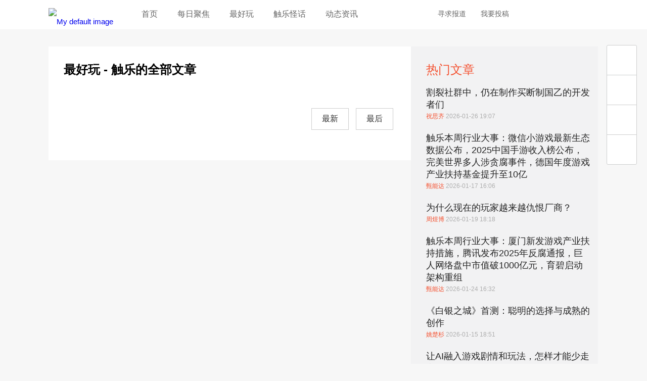

--- FILE ---
content_type: text/html; charset=utf-8
request_url: https://www.chuapp.com/?c=Category&id=88&&scene=93&type=429&scene=275
body_size: 6413
content:
<!DOCTYPE html>
<html lang="en">
<head>
    <meta charset="UTF-8">
    <title>最好玩 - 触乐</title>
	<meta name="keywords" content="手机游戏,iphone游戏,主机游戏,游戏评测,视频,手游媒体,AppStore,手游,触乐,触乐网" />
	<meta name="description" content="触乐是国内最优秀的游戏媒体之一，持续关注最好玩、最优秀的游戏，致力于向玩家提供高品质的游戏评测、新闻、攻略等有价值的内容，并对游戏行业发出独到及有意义的声音" />
		<meta property="wb:webmaster" content="14cca620677cfe2c" />
	<meta name="baidu-site-verification" content="PU8splt06z" />
	<meta property="qc:admins" content="230141500763051006375" />
	<meta name="viewport" content="width=device-width, initial-scale=1,maximum-scale=1, user-scalable=no">
    <meta name="format-detection" content="telephone=no" />
	<meta http-equiv="Cache-Control" content="no-transform" />
	<meta http-equiv="Cache-Control" content="no-siteapp" />
	<link rel="apple-touch-icon-precomposed" href="//img.chuapp.com/wp-content/uploads/other/ios_logo.png"/>
	<link rel="shortcut icon" href="//img.chuapp.com/wp-content/uploads/2013/12/favicon.ico?_15" type="image/x-icon" />
	<link type="text/css" rel="stylesheet" href="//www.chuapp.com/Public/Home/css/style.css?17070301" />
   
   <script type="text/javascript" src="//img.chuapp.com/wp-content/themes/chuapp/js/jquery-1.11.0.min.js"></script>
</head>
<body>
<header class="header-wrap">
	<div class="header fn-clear">
		<div class="logo fn-left"><a href="/" title="logo">
		 <picture>
			 <img src="//img.chuapp.com/Public/Home/images/logo.png" alt="My default image" />
		 </picture>
		</a></div>
		<nav class="nav fn-left">
		 	<a href="/" title="首页">首页</a>
		 	<a href="/category/daily" title="每日聚焦">每日聚焦</a>
		 	<a href="/category/pcz" title="最好玩">最好玩</a>
		 	<!--<a href="/category/news" title="新鲜事">新鲜事</a>-->
		 	<!--<a href="/category/sd" title="触视点">触视点</a>-->
			<a href="http://www.chuapp.com/tag/index/id/20369.html" title="触乐怪话">触乐怪话</a>
			<a href="/category/zsyx" title="动态资讯">动态资讯</a>
		</nav>
		<div class="header-right fn-right">
			<div class="fn-right header-user "><!--登录后添加class login-user-->
				<a href="/user/login.html" title="点击登录/注册"><img src="http://img.chuapp.com/Public/Home/images/user-icon.png" width="40" height="40" alt="" /></a>
								
			</div>
			<a class="qq" href="//shang.qq.com/wpa/qunwpa?idkey=16969f015f1ddd21fb5f84cf9c50aa6342cc79499b9b605a6d7e0a8d7b2c3f7d" target="_blank" title="qq交流群"></a>
			<a class="weibo" href="http://weibo.com/u/3957040489" target="_blank" title="触乐微博"></a>
			<div class="search">
				<span>搜索</span>
			</div>
			<a href="https://chuapp.kf5.com/request/guest/" target="_blank" title="寻求报道">寻求报道</a>
			<a href="http://www.chuapp.com/article/281571.html" target="_blank" title="我要投稿">我要投稿</a>
		</div>
	</div>
</header>
<div class="pop-search">
	<div class="search-input"><form action="/index/search.html" method="get"><div><input id="s" name="key" class="search-text" type="text" placeholder="点这里搜索" /><input class="search-button" type="submit" value="搜索触乐" /></div></form><div class="pop-user-close">关闭窗口</div></div>
</div>
 <!-- 内容区 -->
	
<div class="content category fn-clear">
    <div class="category-left fn-left">
        <h1>最好玩 - 触乐的全部文章</h1>
        <div class="category-list">
			            <!--end-->
            <!-- <a class="more" href="#" title="更多">更多</a> -->
            <!--<div class="paging">
                <a href="">首页</a><span>1</span><a href="">2</a><a href="">3</a><a href="">4</a><a href="">5</a><a href="">尾页</a>
            </div>-->
            <div class="pagination fn-right paging"><a class="first" href="/category/index/id/88/scene/275/type/429/p/1.html">最新</a>    <a class="end" href="/category/index/id/88/scene/275/type/429/p/1.html">最后</a></div>        </div>
    </div>
    <!--left end-->
    <div class="category-right fn-left">
        <div class="category-hotNew">
            <h3>热门文章</h3>
            <ul>
				<li>
							<a href="/article/291152.html" target="_blank" title="">割裂社群中，仍在制作买断制国乙的开发者们</a>
							<p><em>祝思齐 </em> 2026-01-26 19:07</p>
					</li><li>
							<a href="/article/291136.html" target="_blank" title="">触乐本周行业大事：微信小游戏最新生态数据公布，2025中国手游收入榜公布，完美世界多人涉贪腐事件，德国年度游戏产业扶持基金提升至10亿</a>
							<p><em>甄能达 </em> 2026-01-17 16:06</p>
					</li><li>
							<a href="/article/291137.html" target="_blank" title="">为什么现在的玩家越来越仇恨厂商？</a>
							<p><em>周煜博 </em> 2026-01-19 18:18</p>
					</li><li>
							<a href="/article/291151.html" target="_blank" title="">触乐本周行业大事：厦门新发游戏产业扶持措施，腾讯发布2025年反腐通报，巨人网络盘中市值破1000亿元，育碧启动架构重组</a>
							<p><em>甄能达 </em> 2026-01-24 16:32</p>
					</li><li>
							<a href="/article/291130.html" target="_blank" title="">《白银之城》首测：聪明的选择与成熟的创作</a>
							<p><em>姚楚杉 </em> 2026-01-15 18:51</p>
					</li><li>
							<a href="/article/291123.html" target="_blank" title="">让AI融入游戏剧情和玩法，怎样才能少走弯路？</a>
							<p><em>等等 </em> 2026-01-15 00:47</p>
					</li>            </ul>
        </div>

		<div class="rightList">
		       </div>

        <!--hotlist end-->
		<div class="category-hotComment">
            <h3>最新评论</h3>
            <ul>
				<li>
						<div class="hotCommentMeta">安昙冶<span class="time">06月29日评论了</span></div>
						<div class="hotCommentTitle"><a href="/article/288750.html">失业的游戏毕业生</a></div>
						<div class="hotCommentExcerpt">乐，描图狗</div>
					</li><li>
						<div class="hotCommentMeta">用户7724611379<span class="time">05月25日评论了</span></div>
						<div class="hotCommentTitle"><a href="/article/288683.html">3个月过去，“中止停服”的《云裳羽衣》怎么样了</a></div>
						<div class="hotCommentExcerpt">现在还是不能下载呀</div>
					</li><li>
						<div class="hotCommentMeta">用户7633093435<span class="time">05月20日评论了</span></div>
						<div class="hotCommentTitle"><a href="/article/288667.html">“女朋友删账号”背后：流量密码与无处可寻的安全感</a></div>
						<div class="hotCommentExcerpt">媒体需要流量于是就把矛盾挑起来，制造对立，一旦战火挑起来，那么双方自然不肯让步，进一步激化矛盾，更多的人会参与进来。那么此时受益的还是媒体。</div>
					</li><li>
						<div class="hotCommentMeta">用户7633093435<span class="time">05月20日评论了</span></div>
						<div class="hotCommentTitle"><a href="/article/288645.html">触乐夜话：仓鼠症</a></div>
						<div class="hotCommentExcerpt">我现在已经无法像以前一样保持对游戏的新鲜感和好奇了，单是为了买游戏而买。买了之后就在那里屯着，也不玩。我现在好像只是享受那种拥有的感觉，因为...</div>
					</li><li>
						<div class="hotCommentMeta">用户7633093435<span class="time">05月20日评论了</span></div>
						<div class="hotCommentTitle"><a href="/article/288676.html">EA与FIFA“离婚”，只是为了钱吗？</a></div>
						<div class="hotCommentExcerpt">只能说，ea把手里的好多好牌都打烂了，尤其是战地2042。</div>
					</li><li>
						<div class="hotCommentMeta">zj243<span class="time">04月12日评论了</span></div>
						<div class="hotCommentTitle"><a href="/article/288611.html">《诡野西部》：一颗划过荒漠的子弹</a></div>
						<div class="hotCommentExcerpt">我把第一个镇子那里面的npc鲨完了，好像直接卡关了 那两治安官直接被我隔着玻璃打死在屋子的二楼 然后我跳天窗进去之后没法开门，直接卡死在里面 然后...</div>
					</li><li>
						<div class="hotCommentMeta">山猫Chaos<span class="time">12月31日评论了</span></div>
						<div class="hotCommentTitle"><a href="/article/288447.html">触乐夜话：击穿“心之壁”</a></div>
						<div class="hotCommentExcerpt">与其说被理解，倒不如说是希望自己赋予的感情，能够获得回应。对人也好，对事也罢，投入太多，就容易忘记“自我保护”</div>
					</li><li>
						<div class="hotCommentMeta">皆是过客12345<span class="time">12月23日评论了</span></div>
						<div class="hotCommentTitle"><a href="/article/288433.html">相同与不同：《英雄联盟手游》的技术积累与探索</a></div>
						<div class="hotCommentExcerpt">看得出来，光子是想要认真做产品的👍，希望2022年也有更好的游戏带给玩家</div>
					</li>            </ul>
        </div>
    </div>
    <!--right end-->
</div>

<!-- 内容区 -->
	
<!--通知-->
<div class="pop-user">

    <div class="pop-user-close">关闭窗口</div>
</div>
<!--浮动工具条-->
<div class="floating">
    <ul id="right-side">
		        <li class="floatingWeibo"><a href="http://weibo.com/u/3957040489" target="_blank"></a></li>
		<li class="floatingWeixin">
			<a href="javascript:void(0)"></a>
			<div></div>
		</li>
        <li class="floatingQQ"><a href="http://shang.qq.com/wpa/qunwpa?idkey=cb85aac323cce6b97fcebc004c339f2d64a39533c0d2c57499e63cdeca6e434c" target="_blank"></a></li>
        <li class="floatingTop"><a onclick='$("html, body").animate({"scroll-top":0},"4000");'></a></li>
    </ul>
</div>
<footer class="footer">
	<div class="footerCont fn-clear">
		<dl class="fn-left">
			<dt><span>中立</span><span>专业</span><span>诚实</span><span>善良</span></dt>
			<dd>北京云际传媒信息技术有限公司</dd>
			<dd>&#12288;</dd>
			<dd class="footer-gray">&copy; 2013-2021 ChuApp. All Rights Reserved.  </dd>
			<dd class="footer-gray"><a href="https://beian.miit.gov.cn/" target="_blank">京ICP备15036780号-2</a></dd>
			<dd class="footer-gray"><a style="display:inline-block;text-decoration:none;" href="http://www.beian.gov.cn/portal/registerSystemInfo?recordcode=11010702001901" target="_blank"><p style="color:#d6d6d6;">京公网安备 11010702001901号</p></a></dd>
		</dl>
		<!--end-->
		<div class="fn-right">
			<dl class="fn-left">
				<dt>触乐</dt>
				<dd><a title="关于我们" target="_blank" href="http://www.chuapp.com/article/281568.html">关于我们</a></dd>
				<dd><a title="联系我们" target="_blank" href="http://www.chuapp.com/article/281569.html">联系我们</a></dd>
				<!--<dd><a title="加入我们" target="_blank" href="http://www.chuapp.com/welcome">加入我们</a></dd>-->
				<dd><a title="版权声明" target="_blank" href="http://www.chuapp.com/article/281570.html">版权声明</a></dd>
			</dl>
			<!--end-->
			<dl class="fn-left">
				<dt>合作</dt>
				<dd><a title="商务合作" target="_blank" href="http://www.chuapp.com/article/281572.html">商务合作</a></dd>
				<dd><a title="向我们投稿" target="_blank" href="http://www.chuapp.com/article/281571.html">向我们投稿</a></dd>
				<dd><a title="加入我们" target="_blank" href="http://www.chuapp.com/other/job.html">加入我们</a></dd>
			</dl>
			<!--end-->
			<dl class="fn-left">
				<dt>社会化媒体</dt>
				<dd><a title="新浪微博" target="_blank" href="http://weibo.com/u/3957040489">新浪微博</a></dd>
				<dd><a title="知乎专栏" target="_blank" href="http://zhuanlan.zhihu.com/chuapp">知乎专栏</a></dd>
				<!--<dd><a title="今日头条" target="_blank" href="http://www.toutiao.com/m3141132433/">今日头条</a></dd>-->
			</dl>
			<!--end-->
			<dl class="fn-left weixinCode">
				<dt>微信订阅</dt>
				<dd><img width="150" height="150" alt="微信二维码" src="//img.chuapp.com/wp-content/themes/chuapp/images/weixin-code-150.png"></dd>
			</dl>
			<!--end-->
		</div>
</footer>
<div class="links">
	<div class="linksCont">
		<a target="_blank" href="http://games.qq.com">腾讯游戏</a>
		<a target="_blank" href="http://www.97973.com">97973手游网</a>
		<a target="_blank" href="http://youxiputao.com">游戏葡萄</a>
		<a target="_blank" href="http://www.pingwest.com/">PingWest中文网</a>
		<a target="_blank" href="http://wanga.me">拼命玩</a>
		<a target="_blank" href="http://www.gamexhb.com/">游戏小伙伴</a>
		<a target="_blank" href="http://www.donghuaxsp.com/">动画学术趴</a>
	</div>
</div>

<script type="text/javascript" src="//img.chuapp.com/Public/Home/js/fn.js"></script>



<script>
	$(function() {
		//搜索回车自动提交
		$('.search_dom').find('input').keyup(function(event){
			if(event.keyCode===13){
				$(".searchSubmit").click();
			}
		});
		
		// 如果是手机浏览器跳到手机
		if(isMobileBrowser()) {
			location.href="/mobile.php";
		};
		
		//用户消息
		$('#message').click(function() {
			$.get('/user/getuserdata.html', function(obj) {
				if(obj.status == 1 && obj.info.count) {
					var str = '';
					$.each(obj.info.data, function(i, j) {
						if(j.type == 2) {
							str += '<a href="/article/'+ j.post_id + '.html" target="_blank" title=""><em>'+ j.from_username + '</em> 在 <em>'+ j.post_title + '</em> 中回复了你。</a>';
						}else if(j.type == 1) {
							str += '<a href="/article/'+ j.post_id + '.html" target="_blank" title=""><em>'+ j.from_username + '</em>评论了你的文章<em>'+ j.post_title + '</em></a>';
						}
					});
					$('.pop-user').prepend(str);
				}
			});
			$('.pop-user').show();
			
		});
		
			});
	
	

// 判断是否手机浏览器
function isMobileBrowser() {
    var sUserAgent = navigator.userAgent.toLowerCase();
	var u = navigator.userAgent;
	var isAndroid = u.indexOf('Android') > -1 || u.indexOf('Adr') > -1;
    //var bIsIpad = sUserAgent.match(/ipad/i) == "ipad";    
    var bIsIphoneOs = sUserAgent.match(/iphone os/i) == "iphone os";    
    var bIsMidp = sUserAgent.match(/midp/i) == "midp";    
    var bIsUc7 = sUserAgent.match(/rv:1.2.3.4/i) == "rv:1.2.3.4";    
    var bIsUc = sUserAgent.match(/ucweb/i) == "ucweb";    
    var bIsAndroid = sUserAgent.match(/android/i) == "android";    
    var bIsCE = sUserAgent.match(/windows ce/i) == "windows ce";    
    var bIsWM = sUserAgent.match(/windows mobile/i) == "windows mobile";    
    if ( /* bIsIpad || */ bIsIphoneOs || bIsMidp || bIsUc7 || bIsUc || bIsAndroid || bIsCE || bIsWM || isAndroid ){
        return true;
    }else {
	    return false;
	}
}	
</script>
<script>
	var _hmt = _hmt || [];
	(function() {
		var hm = document.createElement("script");
		hm.src = "https://hm.baidu.com/hm.js?b18603ac94ddc2e4b8cb4222ee42d291";
		var s = document.getElementsByTagName("script")[0];
		s.parentNode.insertBefore(hm, s);
	})();
</script>
<script type='text/javascript'>var _merchantSettings=_merchantSettings || [];_merchantSettings.push(['AT', '1010l3Sx']);(function(){var autolink=document.createElement('script');autolink.type='text/javascript';autolink.async=true; autolink.src= ('https:' == document.location.protocol) ? 'https://autolinkmaker.itunes.apple.com/js/itunes_autolinkmaker.js' : 'http://autolinkmaker.itunes.apple.com/js/itunes_autolinkmaker.js';var s=document.getElementsByTagName('script')[0];s.parentNode.insertBefore(autolink, s);})();</script>
</body>
</html>